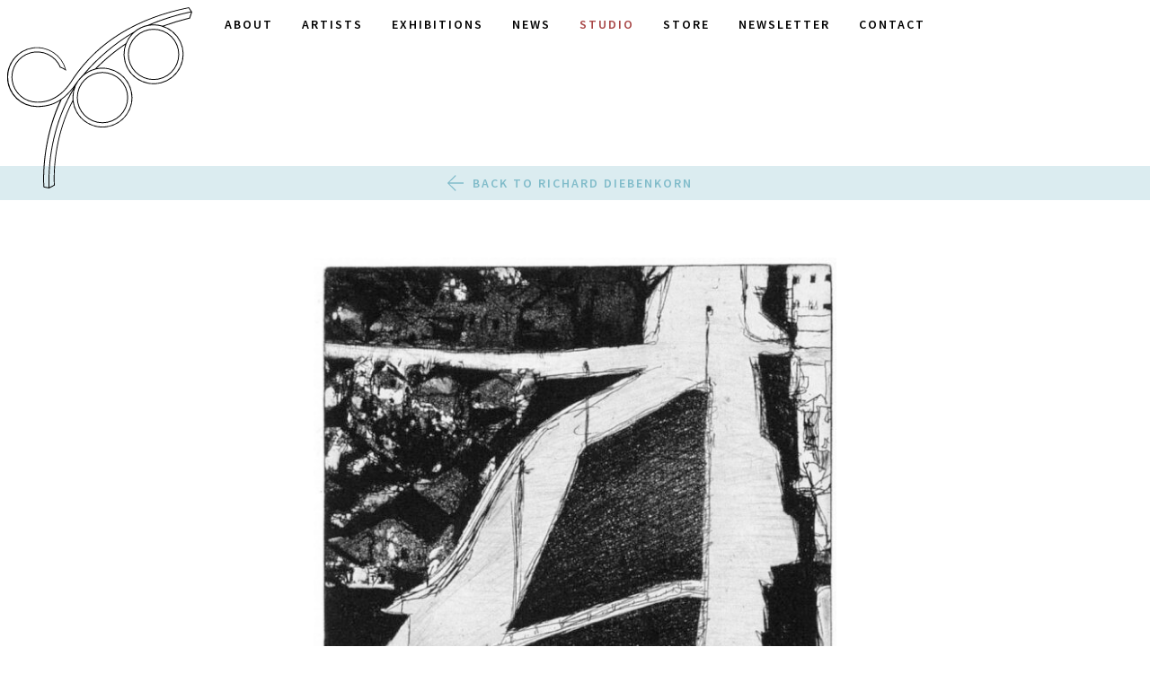

--- FILE ---
content_type: text/html; charset=UTF-8
request_url: https://crownpoint.com/artist/richard-diebenkorn/olympus-digital-camera-39/
body_size: 11415
content:
<!doctype html>
<html lang="en-US">
  <head>
  <meta charset="utf-8">
  <meta http-equiv="x-ua-compatible" content="ie=edge">
  <meta name="viewport" content="width=device-width, initial-scale=1, shrink-to-fit=no">
  <link rel="shortcut icon" href="https://crownpoint.com/app/themes/crownpoint/dist/images/favicon.png" />
  <meta name='robots' content='index, follow, max-image-preview:large, max-snippet:-1, max-video-preview:-1' />

            <script data-no-defer="1" data-ezscrex="false" data-cfasync="false" data-pagespeed-no-defer data-cookieconsent="ignore">
                var ctPublicFunctions = {"_ajax_nonce":"efa781429e","_rest_nonce":"e2ec1e6958","_ajax_url":"\/wp-admin\/admin-ajax.php","_rest_url":"https:\/\/crownpoint.com\/wp-json\/","data__cookies_type":"none","data__ajax_type":"admin_ajax","data__bot_detector_enabled":"1","data__frontend_data_log_enabled":1,"cookiePrefix":"","wprocket_detected":false,"host_url":"crownpoint.com","text__ee_click_to_select":"Click to select the whole data","text__ee_original_email":"The complete one is","text__ee_got_it":"Got it","text__ee_blocked":"Blocked","text__ee_cannot_connect":"Cannot connect","text__ee_cannot_decode":"Can not decode email. Unknown reason","text__ee_email_decoder":"CleanTalk email decoder","text__ee_wait_for_decoding":"The magic is on the way!","text__ee_decoding_process":"Please wait a few seconds while we decode the contact data."}
            </script>
        
            <script data-no-defer="1" data-ezscrex="false" data-cfasync="false" data-pagespeed-no-defer data-cookieconsent="ignore">
                var ctPublic = {"_ajax_nonce":"efa781429e","settings__forms__check_internal":"0","settings__forms__check_external":"1","settings__forms__force_protection":0,"settings__forms__search_test":"1","settings__data__bot_detector_enabled":"1","settings__sfw__anti_crawler":0,"blog_home":"https:\/\/crownpoint.com\/","pixel__setting":"3","pixel__enabled":false,"pixel__url":null,"data__email_check_before_post":"1","data__email_check_exist_post":"0","data__cookies_type":"none","data__key_is_ok":true,"data__visible_fields_required":true,"wl_brandname":"Anti-Spam by CleanTalk","wl_brandname_short":"CleanTalk","ct_checkjs_key":313991253,"emailEncoderPassKey":"0bcb00d505054783dc5306c40879f429","bot_detector_forms_excluded":"W10=","advancedCacheExists":false,"varnishCacheExists":false,"wc_ajax_add_to_cart":false}
            </script>
        
	<!-- This site is optimized with the Yoast SEO plugin v26.7 - https://yoast.com/wordpress/plugins/seo/ -->
	<title>#33 (hillside streets) - Crown Point Press</title>
	<link rel="canonical" href="https://crownpoint.com/artist/richard-diebenkorn/olympus-digital-camera-39/" />
	<meta property="og:locale" content="en_US" />
	<meta property="og:type" content="article" />
	<meta property="og:title" content="#33 (hillside streets) - Crown Point Press" />
	<meta property="og:url" content="https://crownpoint.com/artist/richard-diebenkorn/olympus-digital-camera-39/" />
	<meta property="og:site_name" content="Crown Point Press" />
	<meta property="article:publisher" content="https://www.facebook.com/Crown-Point-Press-161959307190473/" />
	<meta property="article:modified_time" content="2017-05-20T22:02:01+00:00" />
	<meta property="og:image" content="https://crownpoint.com/artist/richard-diebenkorn/olympus-digital-camera-39" />
	<meta property="og:image:width" content="980" />
	<meta property="og:image:height" content="1181" />
	<meta property="og:image:type" content="image/jpeg" />
	<meta name="twitter:card" content="summary_large_image" />
	<meta name="twitter:site" content="@CrownPointPress" />
	<script type="application/ld+json" class="yoast-schema-graph">{"@context":"https://schema.org","@graph":[{"@type":"WebPage","@id":"https://crownpoint.com/artist/richard-diebenkorn/olympus-digital-camera-39/","url":"https://crownpoint.com/artist/richard-diebenkorn/olympus-digital-camera-39/","name":"#33 (hillside streets) - Crown Point Press","isPartOf":{"@id":"https://crownpoint.com/#website"},"primaryImageOfPage":{"@id":"https://crownpoint.com/artist/richard-diebenkorn/olympus-digital-camera-39/#primaryimage"},"image":{"@id":"https://crownpoint.com/artist/richard-diebenkorn/olympus-digital-camera-39/#primaryimage"},"thumbnailUrl":"https://crownpoint.com/app/uploads/033_41-EtchingsDrypoints.jpg","datePublished":"2017-01-03T23:31:25+00:00","dateModified":"2017-05-20T22:02:01+00:00","breadcrumb":{"@id":"https://crownpoint.com/artist/richard-diebenkorn/olympus-digital-camera-39/#breadcrumb"},"inLanguage":"en-US","potentialAction":[{"@type":"ReadAction","target":["https://crownpoint.com/artist/richard-diebenkorn/olympus-digital-camera-39/"]}]},{"@type":"ImageObject","inLanguage":"en-US","@id":"https://crownpoint.com/artist/richard-diebenkorn/olympus-digital-camera-39/#primaryimage","url":"https://crownpoint.com/app/uploads/033_41-EtchingsDrypoints.jpg","contentUrl":"https://crownpoint.com/app/uploads/033_41-EtchingsDrypoints.jpg","width":980,"height":1181},{"@type":"BreadcrumbList","@id":"https://crownpoint.com/artist/richard-diebenkorn/olympus-digital-camera-39/#breadcrumb","itemListElement":[{"@type":"ListItem","position":1,"name":"Home","item":"https://crownpoint.com/"},{"@type":"ListItem","position":2,"name":"Richard Diebenkorn","item":"https://crownpoint.com/artist/richard-diebenkorn/"},{"@type":"ListItem","position":3,"name":"#33 (hillside streets)"}]},{"@type":"WebSite","@id":"https://crownpoint.com/#website","url":"https://crownpoint.com/","name":"Crown Point Press","description":"Publisher of fine art etchings since 1962","publisher":{"@id":"https://crownpoint.com/#organization"},"potentialAction":[{"@type":"SearchAction","target":{"@type":"EntryPoint","urlTemplate":"https://crownpoint.com/?s={search_term_string}"},"query-input":{"@type":"PropertyValueSpecification","valueRequired":true,"valueName":"search_term_string"}}],"inLanguage":"en-US"},{"@type":"Organization","@id":"https://crownpoint.com/#organization","name":"Crown Point Press","url":"https://crownpoint.com/","logo":{"@type":"ImageObject","inLanguage":"en-US","@id":"https://crownpoint.com/#/schema/logo/image/","url":"https://crownpoint.com/app/uploads/admin-ajax.jpg","contentUrl":"https://crownpoint.com/app/uploads/admin-ajax.jpg","width":600,"height":600,"caption":"Crown Point Press"},"image":{"@id":"https://crownpoint.com/#/schema/logo/image/"},"sameAs":["https://www.facebook.com/Crown-Point-Press-161959307190473/","https://x.com/CrownPointPress","https://www.instagram.com/crownpointpress/","https://www.youtube.com/user/CrownPointPress"]}]}</script>
	<!-- / Yoast SEO plugin. -->


<link rel='dns-prefetch' href='//fd.cleantalk.org' />
<link rel="alternate" title="oEmbed (JSON)" type="application/json+oembed" href="https://crownpoint.com/wp-json/oembed/1.0/embed?url=https%3A%2F%2Fcrownpoint.com%2Fartist%2Frichard-diebenkorn%2Folympus-digital-camera-39%2F" />
<link rel="alternate" title="oEmbed (XML)" type="text/xml+oembed" href="https://crownpoint.com/wp-json/oembed/1.0/embed?url=https%3A%2F%2Fcrownpoint.com%2Fartist%2Frichard-diebenkorn%2Folympus-digital-camera-39%2F&#038;format=xml" />
<style id='wp-img-auto-sizes-contain-inline-css' type='text/css'>
img:is([sizes=auto i],[sizes^="auto," i]){contain-intrinsic-size:3000px 1500px}
/*# sourceURL=wp-img-auto-sizes-contain-inline-css */
</style>
<style id='wp-emoji-styles-inline-css' type='text/css'>

	img.wp-smiley, img.emoji {
		display: inline !important;
		border: none !important;
		box-shadow: none !important;
		height: 1em !important;
		width: 1em !important;
		margin: 0 0.07em !important;
		vertical-align: -0.1em !important;
		background: none !important;
		padding: 0 !important;
	}
/*# sourceURL=wp-emoji-styles-inline-css */
</style>
<style id='wp-block-library-inline-css' type='text/css'>
:root{--wp-block-synced-color:#7a00df;--wp-block-synced-color--rgb:122,0,223;--wp-bound-block-color:var(--wp-block-synced-color);--wp-editor-canvas-background:#ddd;--wp-admin-theme-color:#007cba;--wp-admin-theme-color--rgb:0,124,186;--wp-admin-theme-color-darker-10:#006ba1;--wp-admin-theme-color-darker-10--rgb:0,107,160.5;--wp-admin-theme-color-darker-20:#005a87;--wp-admin-theme-color-darker-20--rgb:0,90,135;--wp-admin-border-width-focus:2px}@media (min-resolution:192dpi){:root{--wp-admin-border-width-focus:1.5px}}.wp-element-button{cursor:pointer}:root .has-very-light-gray-background-color{background-color:#eee}:root .has-very-dark-gray-background-color{background-color:#313131}:root .has-very-light-gray-color{color:#eee}:root .has-very-dark-gray-color{color:#313131}:root .has-vivid-green-cyan-to-vivid-cyan-blue-gradient-background{background:linear-gradient(135deg,#00d084,#0693e3)}:root .has-purple-crush-gradient-background{background:linear-gradient(135deg,#34e2e4,#4721fb 50%,#ab1dfe)}:root .has-hazy-dawn-gradient-background{background:linear-gradient(135deg,#faaca8,#dad0ec)}:root .has-subdued-olive-gradient-background{background:linear-gradient(135deg,#fafae1,#67a671)}:root .has-atomic-cream-gradient-background{background:linear-gradient(135deg,#fdd79a,#004a59)}:root .has-nightshade-gradient-background{background:linear-gradient(135deg,#330968,#31cdcf)}:root .has-midnight-gradient-background{background:linear-gradient(135deg,#020381,#2874fc)}:root{--wp--preset--font-size--normal:16px;--wp--preset--font-size--huge:42px}.has-regular-font-size{font-size:1em}.has-larger-font-size{font-size:2.625em}.has-normal-font-size{font-size:var(--wp--preset--font-size--normal)}.has-huge-font-size{font-size:var(--wp--preset--font-size--huge)}.has-text-align-center{text-align:center}.has-text-align-left{text-align:left}.has-text-align-right{text-align:right}.has-fit-text{white-space:nowrap!important}#end-resizable-editor-section{display:none}.aligncenter{clear:both}.items-justified-left{justify-content:flex-start}.items-justified-center{justify-content:center}.items-justified-right{justify-content:flex-end}.items-justified-space-between{justify-content:space-between}.screen-reader-text{border:0;clip-path:inset(50%);height:1px;margin:-1px;overflow:hidden;padding:0;position:absolute;width:1px;word-wrap:normal!important}.screen-reader-text:focus{background-color:#ddd;clip-path:none;color:#444;display:block;font-size:1em;height:auto;left:5px;line-height:normal;padding:15px 23px 14px;text-decoration:none;top:5px;width:auto;z-index:100000}html :where(.has-border-color){border-style:solid}html :where([style*=border-top-color]){border-top-style:solid}html :where([style*=border-right-color]){border-right-style:solid}html :where([style*=border-bottom-color]){border-bottom-style:solid}html :where([style*=border-left-color]){border-left-style:solid}html :where([style*=border-width]){border-style:solid}html :where([style*=border-top-width]){border-top-style:solid}html :where([style*=border-right-width]){border-right-style:solid}html :where([style*=border-bottom-width]){border-bottom-style:solid}html :where([style*=border-left-width]){border-left-style:solid}html :where(img[class*=wp-image-]){height:auto;max-width:100%}:where(figure){margin:0 0 1em}html :where(.is-position-sticky){--wp-admin--admin-bar--position-offset:var(--wp-admin--admin-bar--height,0px)}@media screen and (max-width:600px){html :where(.is-position-sticky){--wp-admin--admin-bar--position-offset:0px}}

/*# sourceURL=wp-block-library-inline-css */
</style><style id='global-styles-inline-css' type='text/css'>
:root{--wp--preset--aspect-ratio--square: 1;--wp--preset--aspect-ratio--4-3: 4/3;--wp--preset--aspect-ratio--3-4: 3/4;--wp--preset--aspect-ratio--3-2: 3/2;--wp--preset--aspect-ratio--2-3: 2/3;--wp--preset--aspect-ratio--16-9: 16/9;--wp--preset--aspect-ratio--9-16: 9/16;--wp--preset--color--black: #000000;--wp--preset--color--cyan-bluish-gray: #abb8c3;--wp--preset--color--white: #ffffff;--wp--preset--color--pale-pink: #f78da7;--wp--preset--color--vivid-red: #cf2e2e;--wp--preset--color--luminous-vivid-orange: #ff6900;--wp--preset--color--luminous-vivid-amber: #fcb900;--wp--preset--color--light-green-cyan: #7bdcb5;--wp--preset--color--vivid-green-cyan: #00d084;--wp--preset--color--pale-cyan-blue: #8ed1fc;--wp--preset--color--vivid-cyan-blue: #0693e3;--wp--preset--color--vivid-purple: #9b51e0;--wp--preset--gradient--vivid-cyan-blue-to-vivid-purple: linear-gradient(135deg,rgb(6,147,227) 0%,rgb(155,81,224) 100%);--wp--preset--gradient--light-green-cyan-to-vivid-green-cyan: linear-gradient(135deg,rgb(122,220,180) 0%,rgb(0,208,130) 100%);--wp--preset--gradient--luminous-vivid-amber-to-luminous-vivid-orange: linear-gradient(135deg,rgb(252,185,0) 0%,rgb(255,105,0) 100%);--wp--preset--gradient--luminous-vivid-orange-to-vivid-red: linear-gradient(135deg,rgb(255,105,0) 0%,rgb(207,46,46) 100%);--wp--preset--gradient--very-light-gray-to-cyan-bluish-gray: linear-gradient(135deg,rgb(238,238,238) 0%,rgb(169,184,195) 100%);--wp--preset--gradient--cool-to-warm-spectrum: linear-gradient(135deg,rgb(74,234,220) 0%,rgb(151,120,209) 20%,rgb(207,42,186) 40%,rgb(238,44,130) 60%,rgb(251,105,98) 80%,rgb(254,248,76) 100%);--wp--preset--gradient--blush-light-purple: linear-gradient(135deg,rgb(255,206,236) 0%,rgb(152,150,240) 100%);--wp--preset--gradient--blush-bordeaux: linear-gradient(135deg,rgb(254,205,165) 0%,rgb(254,45,45) 50%,rgb(107,0,62) 100%);--wp--preset--gradient--luminous-dusk: linear-gradient(135deg,rgb(255,203,112) 0%,rgb(199,81,192) 50%,rgb(65,88,208) 100%);--wp--preset--gradient--pale-ocean: linear-gradient(135deg,rgb(255,245,203) 0%,rgb(182,227,212) 50%,rgb(51,167,181) 100%);--wp--preset--gradient--electric-grass: linear-gradient(135deg,rgb(202,248,128) 0%,rgb(113,206,126) 100%);--wp--preset--gradient--midnight: linear-gradient(135deg,rgb(2,3,129) 0%,rgb(40,116,252) 100%);--wp--preset--font-size--small: 13px;--wp--preset--font-size--medium: 20px;--wp--preset--font-size--large: 36px;--wp--preset--font-size--x-large: 42px;--wp--preset--spacing--20: 0.44rem;--wp--preset--spacing--30: 0.67rem;--wp--preset--spacing--40: 1rem;--wp--preset--spacing--50: 1.5rem;--wp--preset--spacing--60: 2.25rem;--wp--preset--spacing--70: 3.38rem;--wp--preset--spacing--80: 5.06rem;--wp--preset--shadow--natural: 6px 6px 9px rgba(0, 0, 0, 0.2);--wp--preset--shadow--deep: 12px 12px 50px rgba(0, 0, 0, 0.4);--wp--preset--shadow--sharp: 6px 6px 0px rgba(0, 0, 0, 0.2);--wp--preset--shadow--outlined: 6px 6px 0px -3px rgb(255, 255, 255), 6px 6px rgb(0, 0, 0);--wp--preset--shadow--crisp: 6px 6px 0px rgb(0, 0, 0);}:where(.is-layout-flex){gap: 0.5em;}:where(.is-layout-grid){gap: 0.5em;}body .is-layout-flex{display: flex;}.is-layout-flex{flex-wrap: wrap;align-items: center;}.is-layout-flex > :is(*, div){margin: 0;}body .is-layout-grid{display: grid;}.is-layout-grid > :is(*, div){margin: 0;}:where(.wp-block-columns.is-layout-flex){gap: 2em;}:where(.wp-block-columns.is-layout-grid){gap: 2em;}:where(.wp-block-post-template.is-layout-flex){gap: 1.25em;}:where(.wp-block-post-template.is-layout-grid){gap: 1.25em;}.has-black-color{color: var(--wp--preset--color--black) !important;}.has-cyan-bluish-gray-color{color: var(--wp--preset--color--cyan-bluish-gray) !important;}.has-white-color{color: var(--wp--preset--color--white) !important;}.has-pale-pink-color{color: var(--wp--preset--color--pale-pink) !important;}.has-vivid-red-color{color: var(--wp--preset--color--vivid-red) !important;}.has-luminous-vivid-orange-color{color: var(--wp--preset--color--luminous-vivid-orange) !important;}.has-luminous-vivid-amber-color{color: var(--wp--preset--color--luminous-vivid-amber) !important;}.has-light-green-cyan-color{color: var(--wp--preset--color--light-green-cyan) !important;}.has-vivid-green-cyan-color{color: var(--wp--preset--color--vivid-green-cyan) !important;}.has-pale-cyan-blue-color{color: var(--wp--preset--color--pale-cyan-blue) !important;}.has-vivid-cyan-blue-color{color: var(--wp--preset--color--vivid-cyan-blue) !important;}.has-vivid-purple-color{color: var(--wp--preset--color--vivid-purple) !important;}.has-black-background-color{background-color: var(--wp--preset--color--black) !important;}.has-cyan-bluish-gray-background-color{background-color: var(--wp--preset--color--cyan-bluish-gray) !important;}.has-white-background-color{background-color: var(--wp--preset--color--white) !important;}.has-pale-pink-background-color{background-color: var(--wp--preset--color--pale-pink) !important;}.has-vivid-red-background-color{background-color: var(--wp--preset--color--vivid-red) !important;}.has-luminous-vivid-orange-background-color{background-color: var(--wp--preset--color--luminous-vivid-orange) !important;}.has-luminous-vivid-amber-background-color{background-color: var(--wp--preset--color--luminous-vivid-amber) !important;}.has-light-green-cyan-background-color{background-color: var(--wp--preset--color--light-green-cyan) !important;}.has-vivid-green-cyan-background-color{background-color: var(--wp--preset--color--vivid-green-cyan) !important;}.has-pale-cyan-blue-background-color{background-color: var(--wp--preset--color--pale-cyan-blue) !important;}.has-vivid-cyan-blue-background-color{background-color: var(--wp--preset--color--vivid-cyan-blue) !important;}.has-vivid-purple-background-color{background-color: var(--wp--preset--color--vivid-purple) !important;}.has-black-border-color{border-color: var(--wp--preset--color--black) !important;}.has-cyan-bluish-gray-border-color{border-color: var(--wp--preset--color--cyan-bluish-gray) !important;}.has-white-border-color{border-color: var(--wp--preset--color--white) !important;}.has-pale-pink-border-color{border-color: var(--wp--preset--color--pale-pink) !important;}.has-vivid-red-border-color{border-color: var(--wp--preset--color--vivid-red) !important;}.has-luminous-vivid-orange-border-color{border-color: var(--wp--preset--color--luminous-vivid-orange) !important;}.has-luminous-vivid-amber-border-color{border-color: var(--wp--preset--color--luminous-vivid-amber) !important;}.has-light-green-cyan-border-color{border-color: var(--wp--preset--color--light-green-cyan) !important;}.has-vivid-green-cyan-border-color{border-color: var(--wp--preset--color--vivid-green-cyan) !important;}.has-pale-cyan-blue-border-color{border-color: var(--wp--preset--color--pale-cyan-blue) !important;}.has-vivid-cyan-blue-border-color{border-color: var(--wp--preset--color--vivid-cyan-blue) !important;}.has-vivid-purple-border-color{border-color: var(--wp--preset--color--vivid-purple) !important;}.has-vivid-cyan-blue-to-vivid-purple-gradient-background{background: var(--wp--preset--gradient--vivid-cyan-blue-to-vivid-purple) !important;}.has-light-green-cyan-to-vivid-green-cyan-gradient-background{background: var(--wp--preset--gradient--light-green-cyan-to-vivid-green-cyan) !important;}.has-luminous-vivid-amber-to-luminous-vivid-orange-gradient-background{background: var(--wp--preset--gradient--luminous-vivid-amber-to-luminous-vivid-orange) !important;}.has-luminous-vivid-orange-to-vivid-red-gradient-background{background: var(--wp--preset--gradient--luminous-vivid-orange-to-vivid-red) !important;}.has-very-light-gray-to-cyan-bluish-gray-gradient-background{background: var(--wp--preset--gradient--very-light-gray-to-cyan-bluish-gray) !important;}.has-cool-to-warm-spectrum-gradient-background{background: var(--wp--preset--gradient--cool-to-warm-spectrum) !important;}.has-blush-light-purple-gradient-background{background: var(--wp--preset--gradient--blush-light-purple) !important;}.has-blush-bordeaux-gradient-background{background: var(--wp--preset--gradient--blush-bordeaux) !important;}.has-luminous-dusk-gradient-background{background: var(--wp--preset--gradient--luminous-dusk) !important;}.has-pale-ocean-gradient-background{background: var(--wp--preset--gradient--pale-ocean) !important;}.has-electric-grass-gradient-background{background: var(--wp--preset--gradient--electric-grass) !important;}.has-midnight-gradient-background{background: var(--wp--preset--gradient--midnight) !important;}.has-small-font-size{font-size: var(--wp--preset--font-size--small) !important;}.has-medium-font-size{font-size: var(--wp--preset--font-size--medium) !important;}.has-large-font-size{font-size: var(--wp--preset--font-size--large) !important;}.has-x-large-font-size{font-size: var(--wp--preset--font-size--x-large) !important;}
/*# sourceURL=global-styles-inline-css */
</style>

<style id='classic-theme-styles-inline-css' type='text/css'>
/*! This file is auto-generated */
.wp-block-button__link{color:#fff;background-color:#32373c;border-radius:9999px;box-shadow:none;text-decoration:none;padding:calc(.667em + 2px) calc(1.333em + 2px);font-size:1.125em}.wp-block-file__button{background:#32373c;color:#fff;text-decoration:none}
/*# sourceURL=/wp-includes/css/classic-themes.min.css */
</style>
<link rel='stylesheet' id='cleantalk-public-css-css' href='https://crownpoint.com/app/plugins/cleantalk-spam-protect/css/cleantalk-public.min.css?ver=6.65_1759953837' type='text/css' media='all' />
<link rel='stylesheet' id='cleantalk-email-decoder-css-css' href='https://crownpoint.com/app/plugins/cleantalk-spam-protect/css/cleantalk-email-decoder.min.css?ver=6.65_1759953837' type='text/css' media='all' />
<link rel='stylesheet' id='sage/main.css-css' href='https://crownpoint.com/app/themes/crownpoint/dist/styles/main_3742d194.css?ver=3.8' type='text/css' media='all' />
<script type="text/javascript" src="https://crownpoint.com/app/plugins/cleantalk-spam-protect/js/apbct-public-bundle_ext-protection.min.js?ver=6.65_1759953837" id="apbct-public-bundle_ext-protection.min-js-js"></script>
<script type="text/javascript" src="https://fd.cleantalk.org/ct-bot-detector-wrapper.js?ver=6.65" id="ct_bot_detector-js" defer="defer" data-wp-strategy="defer"></script>
<script type="text/javascript" src="https://code.jquery.com/jquery-3.1.1.min.js" id="jquery-js"></script>
<script>(window.jQuery && jQuery.noConflict()) || document.write('<script src="https://crownpoint.com/wp-includes/js/jquery/jquery.js"><\/script>')</script>
<script type="text/javascript" src="https://crownpoint.com/app/themes/crownpoint/dist/scripts/main_3742d194.js?ver=3.8" id="sage/main.js-js"></script>
<link rel="https://api.w.org/" href="https://crownpoint.com/wp-json/" /><link rel="alternate" title="JSON" type="application/json" href="https://crownpoint.com/wp-json/wp/v2/media/5006" /><link rel="EditURI" type="application/rsd+xml" title="RSD" href="https://crownpoint.com/xmlrpc.php?rsd" />
<meta name="generator" content="WordPress 6.9" />
<link rel='shortlink' href='https://crownpoint.com/?p=5006' />
</head>
  <body class="attachment wp-singular attachment-template-default single single-attachment postid-5006 attachmentid-5006 attachment-jpeg wp-theme-crownpoint wp-child-theme-crownpoint olympus-digital-camera-39">
    <!-- // crownpoint DH  -->
<header id="masthead" class="header" role="banner">

  <div class="brand ">
    <a href="https://crownpoint.com/" rel="home" title="Crown Point Press">
              <svg xmlns="http://www.w3.org/2000/svg" viewBox="0 0 311.7 306.3">
  <path d="M308,18.9l3.5-10.6h.2V7.9h-.3l-.3-.4c-4.9-7.4-4.9-7.4-5.4-7.3C218.5,17.6,153,57.8,111,119.6h0l-.6,1-1.3,1.9-1.7,2.7-1,1.6h0c-8.4,12.4-26.2,33.5-55.9,33a41.7,41.7,0,1,1,38.3-58.2l.2.7h.1l.5-.2a65.4,65.4,0,0,1,8.5,4.4v.6h0l1.4-.4h0l-.2-.7h-.1a50.5,50.5,0,1,0-49,62.7c15,0,27.5-3.2,38.8-10.7C55,231.7,61,303.1,61.1,303.8v.6l9.4,1.9,9.7-5.1v-.5c-.1-.7-5.6-70.9,30.2-141.1a50.5,50.5,0,1,0,40.6-56.4c14.6-14.8,32.2-29.4,47.7-39.6A50.5,50.5,0,1,0,264,32.2a436.6,436.6,0,0,1,43.3-13h.7ZM1.5,118.1a49,49,0,0,1,96.1-13.6,51.3,51.3,0,0,0-7.5-3.7,43.2,43.2,0,1,0-39.6,60.5h1.2c29.3,0,47-20.6,55.5-33.1h0l.4-.6c1.5-2.2,2.7-4.2,3.7-5.7l.4-.6C153.3,59.5,218.5,19.2,305.5,1.6l3.7,5.6a386.8,386.8,0,0,0-71.9,22.6l-.5.2A50.3,50.3,0,0,0,214.1,41l-.6.4c-30.1,17-63.3,45.1-86.5,73.5l-.4.4a50.9,50.9,0,0,0-8.7,10.3h-.1l-.4.6c-8.9,13.1-17.6,22.6-26.9,29.1h0c-11.7,8.2-24.4,11.8-40,11.8A49,49,0,0,1,1.5,118.1ZM91,157.9l.3-.7.2-.6v-.3c7.2-5.1,13.9-11.9,20.8-20.7C83,184.1,67.9,244,69.7,304.6l-7.2-1.4C62.1,296.3,58.1,228.1,91,157.9Zm19.1-.7C74.7,225.2,78.3,293.8,78.7,300.3l-7.5,3.9c-1.8-58.9,12.6-117.1,40.6-164.7a50.3,50.3,0,0,0-1.8,13.2c0,1.4.1,2.8.2,4.1Zm99.4-4.4a49,49,0,0,1-97.8,4.5h0c-.1-1.4-.2-2.9-.2-4.4a48.9,48.9,0,0,1,16.2-36.4h0a48.9,48.9,0,0,1,21.1-11.2h.1l.2-.2a48.9,48.9,0,0,1,60.3,47.6Zm-61-49.1h-.1a50.2,50.2,0,0,0-16,7.1c21.5-25.1,50.3-49.4,77.2-65.5a50.6,50.6,0,0,0-9.9,15.8C183.1,71.8,163.9,87.7,148.4,103.7ZM295.6,79.6a49,49,0,1,1-94.8-17.4h.2v-.2a49.1,49.1,0,0,1,36.3-30.4h0a49,49,0,0,1,58.4,48.1Zm-49-50.5-4.1.2A384,384,0,0,1,309.8,8.6l-3,9.1A439.5,439.5,0,0,0,262,31.3h-.3A50.3,50.3,0,0,0,246.6,29.1ZM117.3,152.8a43.2,43.2,0,1,0,43.2-43.2A43.2,43.2,0,0,0,117.3,152.8Zm84.9,0a41.7,41.7,0,1,1-41.7-41.7A41.7,41.7,0,0,1,202.2,152.8Zm1.1-73a43.2,43.2,0,1,0,43.2-43.2A43.2,43.2,0,0,0,203.3,79.8Zm84.9,0a41.7,41.7,0,1,1-41.7-41.7A41.7,41.7,0,0,1,288.2,79.8Z"/>
</svg>
          </a>
  </div>

  <nav class="navigation" role="navigation">
    <button data-menu="primary-menu" class="ani-menu-icon ani-menu-icon--x">
      <span></span>
    </button>
    <ul id="primary-navigation" class="primary-navigation"><li id="menu-item-5871" class="mobile-only menu-item menu-item-type-post_type menu-item-object-page menu-item-home menu-item-5871"><a href="https://crownpoint.com/">Home</a></li>
<li id="menu-item-610" class="menu-item menu-item-type-post_type menu-item-object-page menu-item-610"><a href="https://crownpoint.com/about/">About</a></li>
<li id="menu-item-611" class="menu-item menu-item-type-post_type menu-item-object-page menu-item-611"><a href="https://crownpoint.com/artists/">Artists</a></li>
<li id="menu-item-11571" class="menu-item menu-item-type-post_type menu-item-object-page menu-item-11571"><a href="https://crownpoint.com/exhibitions/">Exhibitions</a></li>
<li id="menu-item-612" class="menu-item menu-item-type-post_type menu-item-object-page current_page_parent menu-item-612"><a href="https://crownpoint.com/news/">News</a></li>
<li id="menu-item-614" class="menu-item menu-item-type-custom menu-item-object-custom menu-item-614"><a target="_blank" href="http://www.magical-secrets.com/">Studio</a></li>
<li id="menu-item-615" class="menu-item menu-item-type-custom menu-item-object-custom menu-item-615"><a target="_blank" href="https://store.crownpoint.com/">Store</a></li>
<li id="menu-item-10068" class="menu-item menu-item-type-custom menu-item-object-custom menu-item-10068"><a href="https://crownpoint.com/overview/">Newsletter</a></li>
<li id="menu-item-613" class="menu-item menu-item-type-post_type menu-item-object-page menu-item-613"><a href="https://crownpoint.com/contact/">Contact</a></li>
</ul>    <a class="arrow-up" title="Back to Top">
      <svg xmlns="http://www.w3.org/2000/svg" viewBox="0 0 96.6 100">
  <path d="M48.6,0,96.6,48.8l-4.9,4.7L51.7,11.8V100H44.8V11.8L4.9,53.5,0,48.8,47.9,0Z"/>
</svg>
    </a>
  </nav>

</header>
    <main class="main">
        
  <ul class="secondary-menu smoothscroll">
    <li class="nav-back">
      <a href="https://crownpoint.com/artist/richard-diebenkorn/">
        <svg xmlns="http://www.w3.org/2000/svg" viewBox="0 0 100 96.6">
  <path d="M0,48,48.8,0l4.7,4.9-41.7,40H100v6.9H11.8L53.5,91.7l-4.7,4.9L0,48.7Z"/>
</svg>
        Back to Richard Diebenkorn      </a>
    </li>
  </ul>
  <div class="submenu-spacer"></div>


<section class="content-block">
  <div class="inner">
    <article class="copy">
      <p class="attachment"><a href='https://crownpoint.com/app/uploads/033_41-EtchingsDrypoints.jpg'><img fetchpriority="high" decoding="async" width="600" height="723" src="https://crownpoint.com/app/uploads/033_41-EtchingsDrypoints-600x723.jpg" class="attachment-medium size-medium" alt="" srcset="https://crownpoint.com/app/uploads/033_41-EtchingsDrypoints-600x723.jpg 600w, https://crownpoint.com/app/uploads/033_41-EtchingsDrypoints-768x926.jpg 768w, https://crownpoint.com/app/uploads/033_41-EtchingsDrypoints.jpg 980w" sizes="(max-width: 600px) 100vw, 600px" /></a></p>
    </article>
  </div>
</section>
    </main>
    <footer class="footer">

  <div class="inner">

    <figure class="footer-logo">
      <a href="https://crownpoint.com/" rel="home" title="Crown Point Press">
        <svg xmlns="http://www.w3.org/2000/svg" viewBox="0 0 311.7 306.3">
  <path d="M308,18.9l3.5-10.6h.2V7.9h-.3l-.3-.4c-4.9-7.4-4.9-7.4-5.4-7.3C218.5,17.6,153,57.8,111,119.6h0l-.6,1-1.3,1.9-1.7,2.7-1,1.6h0c-8.4,12.4-26.2,33.5-55.9,33a41.7,41.7,0,1,1,38.3-58.2l.2.7h.1l.5-.2a65.4,65.4,0,0,1,8.5,4.4v.6h0l1.4-.4h0l-.2-.7h-.1a50.5,50.5,0,1,0-49,62.7c15,0,27.5-3.2,38.8-10.7C55,231.7,61,303.1,61.1,303.8v.6l9.4,1.9,9.7-5.1v-.5c-.1-.7-5.6-70.9,30.2-141.1a50.5,50.5,0,1,0,40.6-56.4c14.6-14.8,32.2-29.4,47.7-39.6A50.5,50.5,0,1,0,264,32.2a436.6,436.6,0,0,1,43.3-13h.7ZM1.5,118.1a49,49,0,0,1,96.1-13.6,51.3,51.3,0,0,0-7.5-3.7,43.2,43.2,0,1,0-39.6,60.5h1.2c29.3,0,47-20.6,55.5-33.1h0l.4-.6c1.5-2.2,2.7-4.2,3.7-5.7l.4-.6C153.3,59.5,218.5,19.2,305.5,1.6l3.7,5.6a386.8,386.8,0,0,0-71.9,22.6l-.5.2A50.3,50.3,0,0,0,214.1,41l-.6.4c-30.1,17-63.3,45.1-86.5,73.5l-.4.4a50.9,50.9,0,0,0-8.7,10.3h-.1l-.4.6c-8.9,13.1-17.6,22.6-26.9,29.1h0c-11.7,8.2-24.4,11.8-40,11.8A49,49,0,0,1,1.5,118.1ZM91,157.9l.3-.7.2-.6v-.3c7.2-5.1,13.9-11.9,20.8-20.7C83,184.1,67.9,244,69.7,304.6l-7.2-1.4C62.1,296.3,58.1,228.1,91,157.9Zm19.1-.7C74.7,225.2,78.3,293.8,78.7,300.3l-7.5,3.9c-1.8-58.9,12.6-117.1,40.6-164.7a50.3,50.3,0,0,0-1.8,13.2c0,1.4.1,2.8.2,4.1Zm99.4-4.4a49,49,0,0,1-97.8,4.5h0c-.1-1.4-.2-2.9-.2-4.4a48.9,48.9,0,0,1,16.2-36.4h0a48.9,48.9,0,0,1,21.1-11.2h.1l.2-.2a48.9,48.9,0,0,1,60.3,47.6Zm-61-49.1h-.1a50.2,50.2,0,0,0-16,7.1c21.5-25.1,50.3-49.4,77.2-65.5a50.6,50.6,0,0,0-9.9,15.8C183.1,71.8,163.9,87.7,148.4,103.7ZM295.6,79.6a49,49,0,1,1-94.8-17.4h.2v-.2a49.1,49.1,0,0,1,36.3-30.4h0a49,49,0,0,1,58.4,48.1Zm-49-50.5-4.1.2A384,384,0,0,1,309.8,8.6l-3,9.1A439.5,439.5,0,0,0,262,31.3h-.3A50.3,50.3,0,0,0,246.6,29.1ZM117.3,152.8a43.2,43.2,0,1,0,43.2-43.2A43.2,43.2,0,0,0,117.3,152.8Zm84.9,0a41.7,41.7,0,1,1-41.7-41.7A41.7,41.7,0,0,1,202.2,152.8Zm1.1-73a43.2,43.2,0,1,0,43.2-43.2A43.2,43.2,0,0,0,203.3,79.8Zm84.9,0a41.7,41.7,0,1,1-41.7-41.7A41.7,41.7,0,0,1,288.2,79.8Z"/>
</svg>
      </a>
    </figure>

    <div class="copy">

      <div class="cols col1">
                  <h3 class="col-title">Crown Point Press</h3>
          <a href="https://www.google.com/maps/place/Crown+Point+Press++20+Hawthorne+Street+San+Francisco%2C+CA+94105+" target="_blank"><p>20 Hawthorne Street<br />
San Francisco, CA 94105</p>
</a>                <p>
          <a target="_blank" class="arrow" href="https://magical-secrets.com/">
            Visit Magical Secrets
            <svg xmlns="http://www.w3.org/2000/svg" viewBox="0 0 100 96.6">
  <path d="M100,48.6,51.2,96.6l-4.7-4.9L88.2,51.7H0V44.8H88.2L46.5,4.9,51.2,0,100,47.9Z"/>
</svg>
          </a>
        </p>
      </div>

      <div class="cols col2">
                  <h3 class="col-title">Hours</h3>
          <p>Monday - Friday 9 AM - 5 PM<br />
To visit on a Saturday, please call in advance to make an appointment.</p>
              </div>

      <div class="cols col3">
        <h3 class="col-title">Contact</h3>
        <p>
                      Tel: <a href="tel:+14159746273" class="tel-link">415-974-6273</a><br/>
                                Fax: <a href="fax:+14154954220" class="fax-link">415-495-4220</a><br/>
                                <a href="mailto:info@crownpoint.com">info@crownpoint.com</a><br/>
                  </p>
		  
      </div>
		
	
		  
		
		

      <div class="bottom-row">

       
  

        <p>
          <a data-fancybox data-src="#mailinglist-modal" class="arrow">
            Subscribe
            <svg xmlns="http://www.w3.org/2000/svg" viewBox="0 0 100 96.6">
  <path d="M100,48.6,51.2,96.6l-4.7-4.9L88.2,51.7H0V44.8H88.2L46.5,4.9,51.2,0,100,47.9Z"/>
</svg>
          </a>
        </p>

        <div class="social-text">
          
  <ul class="social">

          <li>
        <a target="_blank" href="https://www.instagram.com/crownpointpress/" title="Instagram">
                    <svg aria-hidden="true" xmlns="http://www.w3.org/2000/svg" viewBox="0 0 32.6 32.7">
  <path d="M26.3,0H6.3A6.3,6.3,0,0,0,0,6.3V26.4a6.3,6.3,0,0,0,6.3,6.3h20a6.3,6.3,0,0,0,6.3-6.3V6.3A6.3,6.3,0,0,0,26.3,0Zm-3,3.7h5.5V9.2H23.3ZM11.5,13a5.8,5.8,0,0,1,9.4,0A5.5,5.5,0,0,1,22,16.3,5.7,5.7,0,0,1,16.3,22a5.9,5.9,0,0,1-5.9-5.7A5.5,5.5,0,0,1,11.5,13ZM29.4,26.3a3.1,3.1,0,0,1-3.1,3.1H6.3a3.1,3.1,0,0,1-3.1-3.1V12.9H8.1a9.3,9.3,0,0,0-.7,3.3,8.9,8.9,0,0,0,17.8,0,9.3,9.3,0,0,0-.7-3.3h4.9Z"/>
</svg>
        </a>
      </li>
          <li>
        <a target="_blank" href="https://www.youtube.com/user/CrownPointPress/" title="YouTube">
                    <svg aria-hidden="true" xmlns="http://www.w3.org/2000/svg" viewBox="0 0 100 75">
  <path d="M99,16.2S98,8.8,95,5.6,87,1.3,85,1.1C71,0,50,0,50,0h0S29,0,15,1.1c-2,.2-6.2.3-10,4.5S1,16.2,1,16.2A171.8,171.8,0,0,0,0,33.5v8.1A171.8,171.8,0,0,0,1,58.8s1,7.4,4,10.6,8.8,4.1,11,4.6c8,.8,34,1.1,34,1.1s21,0,35-1.1c2-.3,6.2-.3,10-4.5s4-10.6,4-10.6a171.8,171.8,0,0,0,1-17.3V33.5A171.8,171.8,0,0,0,99,16.2ZM37.5,56.3V18.8L68.8,37.5Z"/>
</svg>
        </a>
      </li>
          <li>
        <a target="_blank" href="https://www.artsy.net/crown-point-press" title="Artsy">
                    <svg xmlns="http://www.w3.org/2000/svg" viewBox="0 0 1795 1797">
<path d="m100.25,100.25,0,1596.5,1594.5,0,0-1596.5-1594.5,0zm115.04,116.04,1364.4,0,0,1364.4-242.08,0,0-312.41-114.04,0,0,312.41-1008.3,0,0-1364.4zm401.69,164.05-234.45,604.19,121.23,0,63.332-170.05,227.26,0,62.395,170.05,121.29,0-234.45-604.19-126.6,0zm58.331,122.04,76.899,210.07-154.8,0,77.899-210.07z" />
</svg>
        </a>
      </li>
      </ul>

        </div>

        <div class = "logos">
                 <a href="https://ifpda.org/" target="_blank">
<img src="https://crownpoint.com/app/uploads/IFPDA-03_Logo_A-MEMBER-1280-px-wide-4.png" alt="IFPDA" style="width:345px;height:40px;">
</a>
       
       <a href="https://artdealers.org/" target="_blank">
<img src="https://crownpoint.com/app/uploads/ADA1376-NewADAAMembersPosLogo-2.png" alt="ADAA" style="width:64px;height:65px;">
</a>
</div>

      </div>

    </div>

    <p id="credit">
      <a href="http://www.futurereference.co/" target="_blank" title="Website Design and Development by Future Reference">
        SITE DESIGN • ℲR
      </a>
    </p>

  </div>
	


</footer>

<script src="https://cdn.jsdelivr.net/npm/@fancyapps/ui@5.0/dist/fancybox/fancybox.umd.js"></script>
<link
  rel="stylesheet"
  href="https://cdn.jsdelivr.net/npm/@fancyapps/ui@5.0/dist/fancybox/fancybox.css"
/>

<style>



h4.form-title {
    color: #a5cfd9;
    margin-bottom: 1.4375rem;
    text-align: center;
    font-size: 2.0em;
    padding-top: 20px;
    font-weight: bold;
}


div#mailinglist-modal {
    width: 80%;
    max-width: 650px;
}

input#mc-embedded-subscribe {
    background-color: #008000 !important;
    color: white !important;
    font-size: 20px !important;
    font-weight: bold !important;
    text-transform: uppercase;
    padding-bottom: 40px !important;
    margin-top: -15px !important;
    margin-bottom: 20px !important;
}

</style>

   <script>
      Fancybox.bind('[data-fancybox]', {
         maxWidth: 500
      });    
    </script>

<div id="mailinglist-modal" style = "display: none;">
 
     <h4 class="form-title">Stay up-to-date on Crown Point Press new print releases, exhibitions, news, and events.</h4>
 
<div id="mc_embed_shell" action ="" class="form-mailinglist"> <!-- HA - Needed to add this action and class so that existing JS didn't break -->

      <link href="//cdn-images.mailchimp.com/embedcode/classic-061523.css" rel="stylesheet" type="text/css">
  <style type="text/css">
        #mc_embed_signup{background:#fff; false;clear:left; font:14px Helvetica,Arial,sans-serif; max-width: 600px;}
        /* Add your own Mailchimp form style overrides in your site stylesheet or in this style block.
           We recommend moving this block and the preceding CSS link to the HEAD of your HTML file. */
</style><style type="text/css">
        #mc-embedded-subscribe-form input[type=checkbox]{display: inline; width: auto;margin-right: 10px;}
#mergeRow-gdpr {margin-top: 20px;}
#mergeRow-gdpr fieldset label {font-weight: normal;}
#mc-embedded-subscribe-form .mc_fieldset{border:none;min-height: 0px;padding-bottom:0px;}
</style>
<div id="mc_embed_signup">
    <form action="https://crownpoint.us5.list-manage.com/subscribe/post?u=c1d3013c50061579d46c63ef6&amp;id=2ccd0e9f33&amp;v_id=31&amp;f_id=00f7c2e1f0" method="post" id="mc-embedded-subscribe-form" name="mc-embedded-subscribe-form" class="validate" target="_blank">
        <div id="mc_embed_signup_scroll">
            <div class="indicates-required"><span class="asterisk">*</span> indicates required</div>
            <div class="mc-field-group"><label for="mce-EMAIL">Email Address <span class="asterisk">*</span></label><input type="email" name="EMAIL" class="required email" id="mce-EMAIL" required="" value=""></div><div class="mc-field-group"><label for="mce-FNAME">First Name <span class="asterisk">*</span></label><input type="text" name="FNAME" class="required text" id="mce-FNAME" required="" value=""></div><div class="mc-field-group"><label for="mce-LNAME">Last Name <span class="asterisk">*</span></label><input type="text" name="LNAME" class="required text" id="mce-LNAME" required="" value=""></div><div id="mergeRow-gdpr" class="mergeRow gdpr-mergeRow content__gdprBlock mc-field-group">

<div id="mce-responses" class="clear">
            <div class="response" id="mce-error-response" style="display: none;"></div>
            <div class="response" id="mce-success-response" style="display: none;"></div>
        </div><div aria-hidden="true" style="position: absolute; left: -5000px;"><input type="text" name="b_c1d3013c50061579d46c63ef6_2ccd0e9f33" tabindex="-1" value=""></div><div class="clear"><input type="submit" name="subscribe" id="mc-embedded-subscribe" class="button" value="Subscribe"></div>


                <div class="content__gdpr"><label>Marketing Permissions</label><p>Crown Point Press will use the information you provide on this form to be in touch with you about new print releases, gallery exhibitions, art fairs, summer workshops, and other special events at or related to Crown Point Press.</p> <p>You can change your mind at any time by clicking the unsubscribe link in the footer of any email you receive from us, or by contacting us at info@crownpoint.com. We will treat your information with respect. By clicking below, you agree that we may process your information in accordance with these terms.</p></div><div class="content__gdprLegal"><p>We use Mailchimp as our marketing platform. By clicking below to subscribe, you acknowledge that your information will be transferred to Mailchimp for processing. <a href="https://mailchimp.com/legal/terms">Learn more</a> about Mailchimp's privacy practices.</p></div></div>
    </div>
</form>
</div>
<script type="text/javascript" src="//s3.amazonaws.com/downloads.mailchimp.com/js/mc-validate.js"></script><script type="text/javascript">(function($) {window.fnames = new Array(); window.ftypes = new Array();fnames[0]='EMAIL';ftypes[0]='email';fnames[1]='FNAME';ftypes[1]='text';fnames[2]='LNAME';ftypes[2]='text';fnames[3]='MMERGE3';ftypes[3]='text';fnames[4]='MMERGE4';ftypes[4]='text';}(jQuery));var $mcj = jQuery.noConflict(true);</script></div>

<script>
window.ga=window.ga||function(){(ga.q=ga.q||[]).push(arguments)};ga.l=+new Date;
ga('create', 'UA-2265187-1', 'auto');
ga('send', 'pageview');
</script>
<script async src='https://www.google-analytics.com/analytics.js'></script>
<script type="speculationrules">
{"prefetch":[{"source":"document","where":{"and":[{"href_matches":"/*"},{"not":{"href_matches":["/wp-*.php","/wp-admin/*","/app/uploads/*","/app/*","/app/plugins/*","/app/themes/crownpoint/*","/*\\?(.+)"]}},{"not":{"selector_matches":"a[rel~=\"nofollow\"]"}},{"not":{"selector_matches":".no-prefetch, .no-prefetch a"}}]},"eagerness":"conservative"}]}
</script>
<script>
              (function(e){
                  var el = document.createElement('script');
                  el.setAttribute('data-account', '8P3hhHa0bJ');
                  el.setAttribute('src', 'https://cdn.userway.org/widget.js');
                  document.body.appendChild(el);
                })();
              </script><script id="wp-emoji-settings" type="application/json">
{"baseUrl":"https://s.w.org/images/core/emoji/17.0.2/72x72/","ext":".png","svgUrl":"https://s.w.org/images/core/emoji/17.0.2/svg/","svgExt":".svg","source":{"concatemoji":"https://crownpoint.com/wp-includes/js/wp-emoji-release.min.js?ver=6.9"}}
</script>
<script type="module">
/* <![CDATA[ */
/*! This file is auto-generated */
const a=JSON.parse(document.getElementById("wp-emoji-settings").textContent),o=(window._wpemojiSettings=a,"wpEmojiSettingsSupports"),s=["flag","emoji"];function i(e){try{var t={supportTests:e,timestamp:(new Date).valueOf()};sessionStorage.setItem(o,JSON.stringify(t))}catch(e){}}function c(e,t,n){e.clearRect(0,0,e.canvas.width,e.canvas.height),e.fillText(t,0,0);t=new Uint32Array(e.getImageData(0,0,e.canvas.width,e.canvas.height).data);e.clearRect(0,0,e.canvas.width,e.canvas.height),e.fillText(n,0,0);const a=new Uint32Array(e.getImageData(0,0,e.canvas.width,e.canvas.height).data);return t.every((e,t)=>e===a[t])}function p(e,t){e.clearRect(0,0,e.canvas.width,e.canvas.height),e.fillText(t,0,0);var n=e.getImageData(16,16,1,1);for(let e=0;e<n.data.length;e++)if(0!==n.data[e])return!1;return!0}function u(e,t,n,a){switch(t){case"flag":return n(e,"\ud83c\udff3\ufe0f\u200d\u26a7\ufe0f","\ud83c\udff3\ufe0f\u200b\u26a7\ufe0f")?!1:!n(e,"\ud83c\udde8\ud83c\uddf6","\ud83c\udde8\u200b\ud83c\uddf6")&&!n(e,"\ud83c\udff4\udb40\udc67\udb40\udc62\udb40\udc65\udb40\udc6e\udb40\udc67\udb40\udc7f","\ud83c\udff4\u200b\udb40\udc67\u200b\udb40\udc62\u200b\udb40\udc65\u200b\udb40\udc6e\u200b\udb40\udc67\u200b\udb40\udc7f");case"emoji":return!a(e,"\ud83e\u1fac8")}return!1}function f(e,t,n,a){let r;const o=(r="undefined"!=typeof WorkerGlobalScope&&self instanceof WorkerGlobalScope?new OffscreenCanvas(300,150):document.createElement("canvas")).getContext("2d",{willReadFrequently:!0}),s=(o.textBaseline="top",o.font="600 32px Arial",{});return e.forEach(e=>{s[e]=t(o,e,n,a)}),s}function r(e){var t=document.createElement("script");t.src=e,t.defer=!0,document.head.appendChild(t)}a.supports={everything:!0,everythingExceptFlag:!0},new Promise(t=>{let n=function(){try{var e=JSON.parse(sessionStorage.getItem(o));if("object"==typeof e&&"number"==typeof e.timestamp&&(new Date).valueOf()<e.timestamp+604800&&"object"==typeof e.supportTests)return e.supportTests}catch(e){}return null}();if(!n){if("undefined"!=typeof Worker&&"undefined"!=typeof OffscreenCanvas&&"undefined"!=typeof URL&&URL.createObjectURL&&"undefined"!=typeof Blob)try{var e="postMessage("+f.toString()+"("+[JSON.stringify(s),u.toString(),c.toString(),p.toString()].join(",")+"));",a=new Blob([e],{type:"text/javascript"});const r=new Worker(URL.createObjectURL(a),{name:"wpTestEmojiSupports"});return void(r.onmessage=e=>{i(n=e.data),r.terminate(),t(n)})}catch(e){}i(n=f(s,u,c,p))}t(n)}).then(e=>{for(const n in e)a.supports[n]=e[n],a.supports.everything=a.supports.everything&&a.supports[n],"flag"!==n&&(a.supports.everythingExceptFlag=a.supports.everythingExceptFlag&&a.supports[n]);var t;a.supports.everythingExceptFlag=a.supports.everythingExceptFlag&&!a.supports.flag,a.supports.everything||((t=a.source||{}).concatemoji?r(t.concatemoji):t.wpemoji&&t.twemoji&&(r(t.twemoji),r(t.wpemoji)))});
//# sourceURL=https://crownpoint.com/wp-includes/js/wp-emoji-loader.min.js
/* ]]> */
</script>
  </body>
</html>
